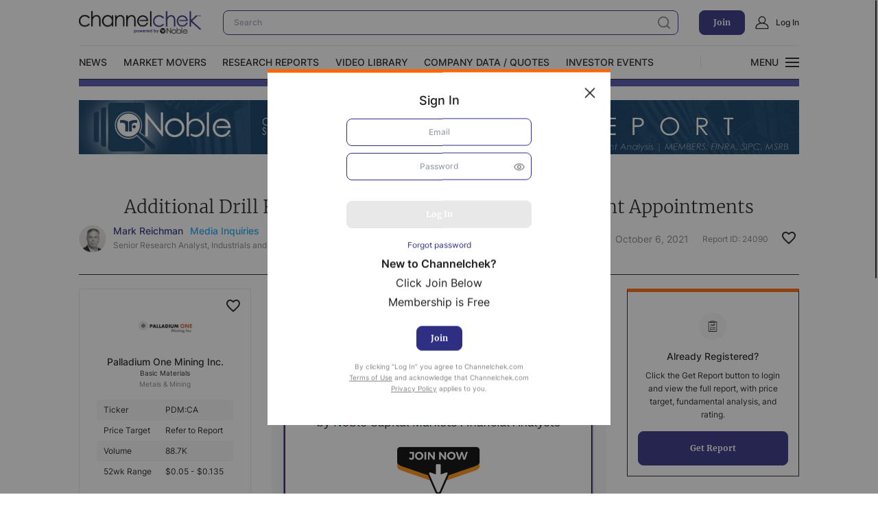

--- FILE ---
content_type: text/html; charset=utf-8
request_url: https://www.channelchek.com/research-reports/24090
body_size: 9723
content:
<!DOCTYPE html><html lang="en"><head><meta charSet="utf-8"/><meta name="viewport" content="width=device-width"/><link rel="apple-touch-icon" sizes="57x57" href="/favicon/apple-icon-57x57.png"/><link rel="apple-touch-icon" sizes="60x60" href="/favicon/apple-icon-60x60.png"/><link rel="apple-touch-icon" sizes="72x72" href="/favicon/apple-icon-72x72.png"/><link rel="apple-touch-icon" sizes="76x76" href="/favicon/apple-icon-76x76.png"/><link rel="apple-touch-icon" sizes="114x114" href="/favicon/apple-icon-114x114.png"/><link rel="apple-touch-icon" sizes="120x120" href="/favicon/apple-icon-120x120.png"/><link rel="apple-touch-icon" sizes="144x144" href="/favicon/apple-icon-144x144.png"/><link rel="apple-touch-icon" sizes="152x152" href="/favicon/apple-icon-152x152.png"/><link rel="apple-touch-icon" sizes="180x180" href="/favicon/apple-icon-180x180.png"/><link rel="icon" type="image/png" sizes="192x192" href="/favicon/android-icon-192x192.png"/><link rel="icon" type="image/png" sizes="32x32" href="/favicon/favicon-32x32.png"/><link rel="icon" type="image/png" sizes="96x96" href="/favicon/favicon-96x96.png"/><link rel="icon" type="image/png" sizes="16x16" href="/favicon/favicon-16x16.png"/><link rel="manifest" href="/favicon/manifest.json"/><meta name="msapplication-TileColor" content="#ffffff"/><meta name="msapplication-TileImage" content="/favicon/ms-icon-144x144.png"/><meta name="theme-color" content="#ffffff"/><link rel="alternate" type="application/rss+xml" href="/rss/feed.xml"/><title>Additional Drill Results Released; Board and Management Appointments - Channelchek</title><meta name="description" content="Discover the latest Palladium One Mining Inc. (PDM:CA) news, stock quote, history, research and more."/><meta property="og:locale" content="en_US"/><meta property="og:type" content="article"/><meta property="og:title" content="Additional Drill Results Released; Board and Management Appointments - Channelchek"/><meta property="og:description" content="Discover the latest Palladium One Mining Inc. (PDM:CA) news, stock quote, history, research and more."/><meta property="og:url" content="https://channelchek.com/research-reports/24090/"/><meta property="og:site_name" content="Channelchek"/><meta property="article:publisher" content="https://www.facebook.com/channelchek/"/><meta property="article:modified_time" content="2022-06-09T16:29:19+00:00"/><meta property="og:image" content="https://dashboard.channelchek.com/wp-content/uploads/2022/05/logo.png"/><meta property="og:image:width" content="240"/><meta property="og:image:height" content="48"/><meta property="og:image:type" content="image/png"/><meta name="twitter:card" content="summary_large_image"/><meta name="twitter:site" content="@channelchek"/><script type="application/ld+json" class="yoast-schema-graph">{"@context":"https://schema.org","@graph":[{"@type":"WebPage","@id":"https://channelchek.com/research-reports/24090/","url":"https://channelchek.com/research-reports/24090/","name":"Additional Drill Results Released; Board and Management Appointments - Channelchek","isPartOf":{"@id":"https://channelchek.com/#website"},"datePublished":"2021-10-07T00:00:00+00:00","dateModified":"2022-06-09T16:29:19+00:00","description":"Discover the latest Palladium One Mining Inc. (PDM:CA) news, stock quote, history, research and more.","breadcrumb":{"@id":"https://channelchek.com/research-reports/24090/#breadcrumb"},"inLanguage":"en-US","potentialAction":[{"@type":"ReadAction","target":["https://channelchek.com/research-reports/24090/"]}]},{"@type":"BreadcrumbList","@id":"https://channelchek.com/research-reports/24090/#breadcrumb","itemListElement":[{"@type":"ListItem","position":1,"name":"Home","item":"https://channelchek.com/"},{"@type":"ListItem","position":2,"name":"Additional Drill Results Released; Board and Management Appointments"}]},{"@type":"WebSite","@id":"https://channelchek.com/#website","url":"https://channelchek.com/","name":"Channelchek","description":"Looking for the next apple? This is the orchard.","publisher":{"@id":"https://channelchek.com/#organization"},"potentialAction":[{"@type":"SearchAction","target":{"@type":"EntryPoint","urlTemplate":"https://channelchek.com/?s={search_term_string}"},"query-input":{"@type":"PropertyValueSpecification","valueRequired":true,"valueName":"search_term_string"}}],"inLanguage":"en-US"},{"@type":"Organization","@id":"https://channelchek.com/#organization","name":"Channelchek","url":"https://channelchek.com/","logo":{"@type":"ImageObject","inLanguage":"en-US","@id":"https://channelchek.com/#/schema/logo/image/","url":"https://dashboard.channelchek.com/wp-content/uploads/2022/05/logo.svg","contentUrl":"https://dashboard.channelchek.com/wp-content/uploads/2022/05/logo.svg","width":240,"height":48,"caption":"Channelchek"},"image":{"@id":"https://channelchek.com/#/schema/logo/image/"},"sameAs":["https://www.facebook.com/channelchek/","https://x.com/channelchek","https://www.instagram.com/accounts/login/?next=/channelchek/","https://www.linkedin.com/company/channelchek/","https://www.youtube.com/channel/UCEnOlnSG6bpqRaUqftBbCIQ"]}]}</script><link rel="canonical" href="https://www.channelchek.com/research-reports/24090"/><meta name="next-head-count" content="22"/><link rel="preload" href="/_next/static/css/c7eea6328ff183d8.css" as="style"/><link rel="stylesheet" href="/_next/static/css/c7eea6328ff183d8.css" data-n-g=""/><link rel="preload" href="/_next/static/css/2c6d86e23452d2de.css" as="style"/><link rel="stylesheet" href="/_next/static/css/2c6d86e23452d2de.css" data-n-p=""/><noscript data-n-css=""></noscript><script defer="" nomodule="" src="/_next/static/chunks/polyfills-c67a75d1b6f99dc8.js"></script><script src="/_next/static/chunks/webpack-5647d85502976563.js" defer=""></script><script src="/_next/static/chunks/framework-79bce4a3a540b080.js" defer=""></script><script src="/_next/static/chunks/main-67fecc076f3ee259.js" defer=""></script><script src="/_next/static/chunks/pages/_app-6956db50ed97a243.js" defer=""></script><script src="/_next/static/chunks/4197-ef4f7f233d3c58b9.js" defer=""></script><script src="/_next/static/chunks/5819-ea8d950726fa8aed.js" defer=""></script><script src="/_next/static/chunks/pages/research-reports/%5Bslug%5D-0d2e153228d9d8ad.js" defer=""></script><script src="/_next/static/ljjg3cvBlzqsSkAEREmSU/_buildManifest.js" defer=""></script><script src="/_next/static/ljjg3cvBlzqsSkAEREmSU/_ssgManifest.js" defer=""></script><style id="__jsx-4ecb410e74b84c05">.skeleton-image.jsx-4ecb410e74b84c05{position:relative}.skeleton-image.jsx-4ecb410e74b84c05 .skeleton-image__loader{position:absolute;top:0;left:0;width:100%;height:100%;max-width:100%;max-height:100%;z-index:1;min-height:100px}</style><style id="__jsx-c66399e3bfacd3b9">.media_inquiries.jsx-c66399e3bfacd3b9{margin-left:10px;color:#1da1f3}</style></head><body data-sprite="/img/sprite.svg"><noscript><iframe src="https://www.googletagmanager.com/ns.html?id=GTM-5ZTX4PKZ"
height="0" width="0" style="display:none;visibility:hidden"></iframe></noscript><div id="__next" data-reactroot=""><style>
      #nprogress {
        pointer-events: none;
      }
      #nprogress .bar {
        background: #2E2E82;
        position: fixed;
        z-index: 9999;
        top: 0;
        left: 0;
        width: 100%;
        height: 3px;
      }
      #nprogress .peg {
        display: block;
        position: absolute;
        right: 0px;
        width: 100px;
        height: 100%;
        box-shadow: 0 0 10px #2E2E82, 0 0 5px #2E2E82;
        opacity: 1;
        -webkit-transform: rotate(3deg) translate(0px, -4px);
        -ms-transform: rotate(3deg) translate(0px, -4px);
        transform: rotate(3deg) translate(0px, -4px);
      }
      #nprogress .spinner {
        display: block;
        position: fixed;
        z-index: 1031;
        top: 15px;
        right: 15px;
      }
      #nprogress .spinner-icon {
        width: 18px;
        height: 18px;
        box-sizing: border-box;
        border: solid 2px transparent;
        border-top-color: #2E2E82;
        border-left-color: #2E2E82;
        border-radius: 50%;
        -webkit-animation: nprogresss-spinner 400ms linear infinite;
        animation: nprogress-spinner 400ms linear infinite;
      }
      .nprogress-custom-parent {
        overflow: hidden;
        position: relative;
      }
      .nprogress-custom-parent #nprogress .spinner,
      .nprogress-custom-parent #nprogress .bar {
        position: absolute;
      }
      @-webkit-keyframes nprogress-spinner {
        0% {
          -webkit-transform: rotate(0deg);
        }
        100% {
          -webkit-transform: rotate(360deg);
        }
      }
      @keyframes nprogress-spinner {
        0% {
          transform: rotate(0deg);
        }
        100% {
          transform: rotate(360deg);
        }
      }
    </style><div class="Preloader_preloader__mnJTT Preloader_preloader_disabled__OHAPk"><svg xmlns="http://www.w3.org/2000/svg" viewBox="0 0 60 60" class="Preloader_preloader__svg__NH9LD"><rect width="4" height="30" transform="translate(0) rotate(180 2 30)" fill="#2E2E82"><animate attributeName="height" attributeType="XML" dur="1s" values="30; 20; 60; 30" repeatCount="indefinite"></animate></rect><rect x="14" width="4" height="20" transform="translate(0) rotate(180 16 30)" fill="#FFC107"><animate attributeName="height" attributeType="XML" dur="1s" values="20; 60; 20" repeatCount="indefinite" begin="0.1s"></animate></rect><rect x="28" width="4" height="60" transform="translate(0) rotate(180 30 30)" fill="#FF6600"><animate attributeName="height" attributeType="XML" dur="1s" values="60; 20; 60" repeatCount="indefinite" begin="0.3s"></animate></rect><rect x="42" width="4" height="40" transform="translate(0) rotate(180 44 30)" fill="#4BB14B"><animate attributeName="height" attributeType="XML" dur="1s" values="40; 20; 60; 40" repeatCount="indefinite" begin="0.5s"></animate></rect><rect x="56" width="4" height="60" transform="translate(0) rotate(180 58 30)" fill="#00CCFF"><animate attributeName="height" attributeType="XML" dur="1s" values="60; 20; 60" repeatCount="indefinite" begin="0.1s"></animate></rect></svg></div><div id="site" wheelpropagation="true"><header class="Header_header__vBry_" id="header"><div class="container Header_header__container__afsI3"><div class="Header_header_head__Npw7A"><div class="row align-center Header_header_head__row__Rhfx1"><div class="col Header_header_head__col__9Av54 Header_header_head__col__popup_search_btn__uxnYE"><button class="popup-search-btn"><span class="popup-search-btn__box"><svg width="20" height="20"><use href="#search"></use></svg><svg width="20" height="20"><use href="#close"></use></svg></span></button></div><div class="col Header_header_head__col__9Av54"><a class="logo" title="channnelchek" href="/"></a></div><div class="col Header_header_head__col__9Av54 Header_header_head__col__search__7ubvE"><div><form action="/search-new" class="Header_header_search__RrqBj"><input type="text" class="field-dark Header_header_search__field__4vXG_ search-field" name="search" placeholder="Search" required=""/><button type="submit" class="Header_header_search__btn__VPdp0"><svg width="20" height="20"><use href="#search"></use></svg></button></form><div class="Header_dropdown__vNyfT cc-box Header_dropdownOpen__exKES"><div><div class="search-results-page SearchCardResult_searchResults_scroll__RdGcg"><ul class="SearchCardResult_searchResults__list__MB13g"></ul></div></div><button class="btn-grey search-results__btn Header_dropdownButton__htdI7">All Results</button></div></div></div><div class="col Header_header_head__col__9Av54 Header_header_head__col__desktop__bPbJO"><button class="btn-primary">Join</button></div><div class="col Header_header_head__col__9Av54 Header_header_head__col__desktop__bPbJO"><a class="btn-left-icon" href="#login"><svg width="20" height="20"><use href="#user"></use></svg><span>Log In</span></a></div><div class="col Header_header_head__col__9Av54 Header_header_head__col__line__Seiby"><div class="cc-line"></div></div><div class="col Header_header_head__col__9Av54 Header_header_head__col__ham__D9dBu"><button class="ham"><span></span><span></span><span></span></button></div></div></div><div class="Header_header_nav__MoNM_"><div class="row justify-space-between align-center"><div class="col Header_header_nav__col__sja_x Header_header_nav__col__main_menu__yXa5k"><nav class="MainMenu_main_menu__n3iqZ"><ul><li><a class="" target="" href="/news-channel">News</a></li><li><a class="" target="" href="/market-movers">Market Movers</a></li><li><a class="" target="" href="/research-reports">Research Reports</a></li><li><a class="" target="" href="/video-library">Video Library</a></li><li><a class="" target="" href="/stock-data">Company Data / Quotes</a></li><li><a class="" target="" href="https://www.channelchek.com/news-channel/noble-capital-markets-investor-events">Investor Events</a></li></ul></nav></div><div class="col Header_header_nav__col__sja_x Header_header_nav__col__line__vcrMZ"><div class="cc-line"></div></div><div class="col Header_header_nav__col__sja_x"><button class="icon-btn"><span class="icon-btn-text text-uppercase text-inter text-medium"><span class="icon-btn-text__box"><span class="icon-btn-text__text icon-btn-text__text--open">Menu</span><span class="icon-btn-text__text icon-btn-text__text--close">Close</span></span></span><span class="ham icon-btn__icon"><span></span><span></span><span></span></span></button></div></div></div><div class="Header_nav_menu_wrap__Z199I cc-box"><div class="Header_nav_menu__XGl4I"><nav class="submenu"><ul><li><a class="" target="" href="/c-suite-interviews">Video Content Categories</a></li><li><a class="" target="" href="/noble-related">Noble Capital Markets</a></li><li><a class="" target="" href="/v-road-show">Channelchek Investor Community</a></li><li><a class="" target="" href="/offerings">Exclusive Investment Offerings</a></li><li><a class="" target="" href="/contact">Contact Us</a></li><li><a class="" target="" href="https://www.channelchek.com/news-channel/noble_on_the_road___noble_capital_markets_in_person_roadshow_series">In-Person Roadshows</a></li><li><a class="" target="" href="/about-us">About Channelchek</a></li></ul></nav></div></div><form action="/search-new" class="Header_popup_search_wrap__ew_ii"><div class="Header_popup_search__qXBLy"><input type="text" class="field Header_popup_search__field__mSH1u search-field" name="search" placeholder="Search" autoComplete="off" required=""/><button class="Header_popup_search__btn__fk43k"><svg width="20" height="20"><use href="#search"></use></svg></button></div></form></div></header><main id="site-main"><section><div class="container"><div class="ResearchReport_research-report__header__ouc1_"><h2 class="text-center">Palladium One Mining Inc. (PDM:CA)</h2><h1 class="h1 text-center ResearchReport_research-report__title__PMEVM">Additional Drill Results Released; Board and Management Appointments</h1><div class="ResearchReport_research-report__foot__v8e_S"><div class="row justify-space-between align-center"><div class="col col-6 col-sm-12 align-sm-center ResearchReport_research-report__auth__C89Tg"><div class="cc-post-auth cc-post-auth--collapse"><a class="cc-post-auth__img" href="/analysts/mark-reichman"><div class="jsx-4ecb410e74b84c05 skeleton-image"><span aria-live="polite" aria-busy="true"><span class="react-loading-skeleton skeleton-image__loader">‌</span><br/></span><span style="box-sizing:border-box;display:inline-block;overflow:hidden;width:initial;height:initial;background:none;opacity:1;border:0;margin:0;padding:0;position:relative;max-width:100%"><span style="box-sizing:border-box;display:block;width:initial;height:initial;background:none;opacity:1;border:0;margin:0;padding:0;max-width:100%"><img style="display:block;max-width:100%;width:initial;height:initial;background:none;opacity:1;border:0;margin:0;padding:0" alt="" aria-hidden="true" src="data:image/svg+xml,%3csvg%20xmlns=%27http://www.w3.org/2000/svg%27%20version=%271.1%27%20width=%2780%27%20height=%2780%27/%3e"/></span><img title="" alt="" src="[data-uri]" decoding="async" data-nimg="intrinsic" style="position:absolute;top:0;left:0;bottom:0;right:0;box-sizing:border-box;padding:0;border:none;margin:auto;display:block;width:0;height:0;min-width:100%;max-width:100%;min-height:100%;max-height:100%"/><noscript><img title="" alt="" srcSet="/_next/image?url=https%3A%2F%2Fdashboard.channelchek.com%2Fwp-content%2Fuploads%2F2022%2F03%2FMark_Reichman.png&amp;w=96&amp;q=100 1x, /_next/image?url=https%3A%2F%2Fdashboard.channelchek.com%2Fwp-content%2Fuploads%2F2022%2F03%2FMark_Reichman.png&amp;w=256&amp;q=100 2x" src="/_next/image?url=https%3A%2F%2Fdashboard.channelchek.com%2Fwp-content%2Fuploads%2F2022%2F03%2FMark_Reichman.png&amp;w=256&amp;q=100" decoding="async" data-nimg="intrinsic" style="position:absolute;top:0;left:0;bottom:0;right:0;box-sizing:border-box;padding:0;border:none;margin:auto;display:block;width:0;height:0;min-width:100%;max-width:100%;min-height:100%;max-height:100%" loading="lazy"/></noscript></span></div></a><div class="jsx-c66399e3bfacd3b9 text-inter text-medium text-black cc-post-auth__name"><a class="jsx-c66399e3bfacd3b9" href="/analysts/mark-reichman">Mark Reichman</a><a class="jsx-c66399e3bfacd3b9 media_inquiries">Media Inquiries</a></div><div class="text-inter text-normal text-small text-grey cc-post-auth__desc">Senior Research Analyst, Industrials and Basic Industries</div></div></div><div class="col col-6 col-sm-12 align-sm-center"><div class="d-flex justify-flex-end align-center"><div class="text-inter text-big text-grey text-normal ResearchReport_research-report__date__G8nnN">October 6, 2021</div><div class="text-grey text-inter text-small">Report ID: <!-- -->24090</div><div class="ResearchReport_research-report__add__lKpKH"><button class="favorites FavoritesButton_favorites__ZGmEV FavoritesButton_black__El3fe"><svg width="20px" height="19px" viewBox="0 0 20 19" version="1.1"><g id="Icons" stroke="none" stroke-width="1" fill="none" fill-rule="evenodd"><g id="Two-Tone" transform="translate(-340.000000, -245.000000)"><g id="Action" transform="translate(100.000000, 100.000000)"><g id="Two-Tone-/-Action-/-favorite_border" transform="translate(238.000000, 142.000000)"><g><polygon id="Path" points="0 0 24 0 24 24 0 24"></polygon><path d="M16.5,3 C14.76,3 13.09,3.81 12,5.09 C10.91,3.81 9.24,3 7.5,3 C4.42,3 2,5.42 2,8.5 C2,12.28 5.4,15.36 10.55,20.04 L12,21.35 L13.45,20.03 C18.6,15.36 22,12.28 22,8.5 C22,5.42 19.58,3 16.5,3 Z M12.1,18.55 L12,18.65 L11.9,18.55 C7.14,14.24 4,11.39 4,8.5 C4,6.5 5.5,5 7.5,5 C9.04,5 10.54,5.99 11.07,7.36 L12.94,7.36 C13.46,5.99 14.96,5 16.5,5 C18.5,5 20,6.5 20,8.5 C20,11.39 16.86,14.24 12.1,18.55 Z" id="🔹-Primary-Color" fill="#1D1D1D"></path></g></g></g></g></g></svg></button></div></div></div></div></div></div><div class="row"><div class="col col-auto"><div class="research-report__body"><div class="d-none d-lg-block mb-30 mb-sm-20"><div class="cc-box GetReportBanner_banner__WESx_"><div class="GetReportBanner_banner__icon-wrap__Uk7bm"><div class="GetReportBanner_banner__icon___WNGg"><svg width="24" height="24"><use href="#report"></use></svg></div></div><div class="text-inter text-big text-medium GetReportBanner_banner__title__ajtV0">Already Registered?</div><div class="text-inter text-small text-normal GetReportBanner_banner__desc__L39xz">Click the Get Report button to login and view the full report, with price target, fundamental analysis, and rating.</div><div class="GetReportBanner_banner__btn__yY7s3"><a class="btn-primary btn-big" href="#login">Get Report</a></div></div></div><div class="entry-content"><p><a href="https://www.channelchek.com/registration" target="_blank" rel="noopener"><img loading="lazy" decoding="async" class="aligncenter wp-image-86156" src="https://dashboard.channelchek.com/wp-content/uploads/2024/07/channelchek-get-report.png" alt="" width="600" height="477" /></a></p>
<p style="text-align: left;">Equity Research provided by Noble Capital Markets is available at no cost to Registered users of Channelchek.</p>
<p style="text-align: left;">Already Registered? Click the ‘Get Report’ button to login and view the research report.</p>
<p style="text-align: left;">Not a Member? <a href="https://www.channelchek.com/registration" target="_blank" rel="noopener">Register Now</a> to join the Channelchek Community. There is no cost to register, and we never collect credit card information.</p>
</div><div class="d-none d-lg-block mb-30 mb-sm-40"><div class="CompanyTableMini_company__f9BN7"><button class="favorites FavoritesButton_favorites__ZGmEV CompanyTableMini_company__like-btn__4P_RN"><svg width="20px" height="19px" viewBox="0 0 20 19" version="1.1"><g id="Icons" stroke="none" stroke-width="1" fill="none" fill-rule="evenodd"><g id="Two-Tone" transform="translate(-340.000000, -245.000000)"><g id="Action" transform="translate(100.000000, 100.000000)"><g id="Two-Tone-/-Action-/-favorite_border" transform="translate(238.000000, 142.000000)"><g><polygon id="Path" points="0 0 24 0 24 24 0 24"></polygon><path d="M16.5,3 C14.76,3 13.09,3.81 12,5.09 C10.91,3.81 9.24,3 7.5,3 C4.42,3 2,5.42 2,8.5 C2,12.28 5.4,15.36 10.55,20.04 L12,21.35 L13.45,20.03 C18.6,15.36 22,12.28 22,8.5 C22,5.42 19.58,3 16.5,3 Z M12.1,18.55 L12,18.65 L11.9,18.55 C7.14,14.24 4,11.39 4,8.5 C4,6.5 5.5,5 7.5,5 C9.04,5 10.54,5.99 11.07,7.36 L12.94,7.36 C13.46,5.99 14.96,5 16.5,5 C18.5,5 20,6.5 20,8.5 C20,11.39 16.86,14.24 12.1,18.55 Z" id="🔹-Primary-Color" fill="#1D1D1D"></path></g></g></g></g></g></svg></button><div class="description-item__header"><a class="d-flex justify-center" href="/company/pdmca"><div class="CompanyTableMini_company__img__bKnSq"><div class="jsx-4ecb410e74b84c05 skeleton-image"><span aria-live="polite" aria-busy="true"><span class="react-loading-skeleton skeleton-image__loader">‌</span><br/></span><span style="box-sizing:border-box;display:inline-block;overflow:hidden;width:initial;height:initial;background:none;opacity:1;border:0;margin:0;padding:0;position:relative;max-width:100%"><span style="box-sizing:border-box;display:block;width:initial;height:initial;background:none;opacity:1;border:0;margin:0;padding:0;max-width:100%"><img style="display:block;max-width:100%;width:initial;height:initial;background:none;opacity:1;border:0;margin:0;padding:0" alt="" aria-hidden="true" src="data:image/svg+xml,%3csvg%20xmlns=%27http://www.w3.org/2000/svg%27%20version=%271.1%27%20width=%2780%27%20height=%2780%27/%3e"/></span><img title="Palladium One Mining Inc." alt="Palladium One Mining Inc." src="[data-uri]" decoding="async" data-nimg="intrinsic" style="position:absolute;top:0;left:0;bottom:0;right:0;box-sizing:border-box;padding:0;border:none;margin:auto;display:block;width:0;height:0;min-width:100%;max-width:100%;min-height:100%;max-height:100%"/><noscript><img title="Palladium One Mining Inc." alt="Palladium One Mining Inc." srcSet="/_next/image?url=https%3A%2F%2Fdashboard.channelchek.com%2Fwp-content%2Fuploads%2F2022%2F03%2Fnkorf_logo.png&amp;w=96&amp;q=100 1x, /_next/image?url=https%3A%2F%2Fdashboard.channelchek.com%2Fwp-content%2Fuploads%2F2022%2F03%2Fnkorf_logo.png&amp;w=256&amp;q=100 2x" src="/_next/image?url=https%3A%2F%2Fdashboard.channelchek.com%2Fwp-content%2Fuploads%2F2022%2F03%2Fnkorf_logo.png&amp;w=256&amp;q=100" decoding="async" data-nimg="intrinsic" style="position:absolute;top:0;left:0;bottom:0;right:0;box-sizing:border-box;padding:0;border:none;margin:auto;display:block;width:0;height:0;min-width:100%;max-width:100%;min-height:100%;max-height:100%" loading="lazy"/></noscript></span></div></div></a><div><a class="text-inter text-medium text-big CompanyTableMini_company__title__S2d4_" href="/company/pdmca">Palladium One Mining Inc.</a><div class="text-inter text-normal text-less">Basic Materials</div><div class="text-inter text-normal text-less text-grey">Metals &amp; Mining</div></div></div><div class="description-item__body"><div class="CompanyTableMini_company__table__j9DdQ Table_table__WxqPo Table_table--2-col__0Ezx_"><div class="Table_table__row__ZYOmx"><div class="Table_table__column__YG2T_">Ticker</div><div class="Table_table__column__YG2T_">PDM:CA</div></div><div class="Table_table__row__ZYOmx"><div class="Table_table__column__YG2T_">Price Target</div><div class="Table_table__column__YG2T_">Refer to Report</div></div><div class="Table_table__row__ZYOmx"><div class="Table_table__column__YG2T_">Volume</div><div class="Table_table__column__YG2T_">88.7K</div></div><div class="Table_table__row__ZYOmx"><div class="Table_table__column__YG2T_">52wk Range</div><div class="Table_table__column__YG2T_">$0.05 - $0.135</div></div></div></div><div class="CompanyTableMini_company__footer__tyHQU"><div class="CompanyTableMini_company__analysis__RXzHV"><div class="description-item__stars"><h6>Fundamental Analysis:</h6><div class="stars Stars_stars__SruLr"><div class="h6"><a class="" href="#login">Log in to view</a></div></div></div></div><div class="CompanyTableMini_company__rating__EwATg"><h6 class="rating">Rating:<!-- --> <span><a class="" href="#login">Log in to view</a></span></h6></div><div class="CompanyTableMini_company__btn__o1n1H"><a class="btn-primary-empty btn-icon-right" href="/company/pdmca/advanced-market-data">Advanced Market Data<svg width="20" height="20"><use href="#play-empty"></use></svg></a></div></div></div></div></div></div></div></div></section></main><footer class="footer"><div class="container"><div class="row align-center justify-space-between footer-head"><div class="col col-4 col-sm-12 footer-head__col footer-head__col--social"></div><div class="col col-sm-12 footer-head__col footer-head__col--logo align-center"><a class="logo" title="channelchek" href="/"></a></div><div class="col col-4 col-lg-auto col-sm-12 footer-head__col footer-head__col--btns"><div class="row align-center justify-flex-end justify-sm-center"><div class="col"><button class="btn-primary">Join</button></div><div class="col"><a class="btn-left-icon" href="#login"><svg width="20" height="20"><use href="#user"></use></svg><span>Log In</span></a></div></div></div></div><nav class="footer-menu"><ul></ul></nav><div class="row align-center justify-space-between justify-sm-center"><div class="col col-10 col-xxl-10 col-lg-9 col-sm-12"><div class="text-small text-inter text-grey text-normal text-sm-center mb-sm-20">© 2018-<!-- -->2026<!-- --> Noble Financial Group, Inc. All Rights Reserved. Channelchek is provided at no cost to be used for information purposes only and not as investment advisement.</div></div><div class="col"><button class="footer-scroll-up scroll-up"><svg width="17" height="20"><use href="#arrow-up"></use></svg><span class="text-small text-inter text-normal">Back To Top</span></button></div></div></div></footer><div class="table-dropdown-animation"><div class="table-dropdown cc-box"><div class="table-dropdown__wrap"><div class="table-dropdown__head"><div class="container"><a class="btn-left-icon" href="#login"><svg width="20" height="20"><use href="#user"></use></svg><span>Log In</span></a></div></div><div class="table-dropdown__body"><div class="container"><div class="table-dropdown-wrap"><div class="table-dropdown-wrap__main-menu"><nav class="MainMenu_main_menu__n3iqZ main-menu"><ul><li><a class="" target="" href="/news-channel">News</a></li><li><a class="" target="" href="/market-movers">Market Movers</a></li><li><a class="" target="" href="/research-reports">Research Reports</a></li><li><a class="" target="" href="/video-library">Video Library</a></li><li><a class="" target="" href="/stock-data">Company Data / Quotes</a></li><li><a class="" target="" href="https://www.channelchek.com/news-channel/noble-capital-markets-investor-events">Investor Events</a></li></ul></nav></div><div class="table-dropdown-wrap__submenu"><nav class="submenu"><ul><li><a class="" target="" href="/c-suite-interviews">Video Content Categories</a></li><li><a class="" target="" href="/noble-related">Noble Capital Markets</a></li><li><a class="" target="" href="/v-road-show">Channelchek Investor Community</a></li><li><a class="" target="" href="/offerings">Exclusive Investment Offerings</a></li><li><a class="" target="" href="/contact">Contact Us</a></li><li><a class="" target="" href="https://www.channelchek.com/news-channel/noble_on_the_road___noble_capital_markets_in_person_roadshow_series">In-Person Roadshows</a></li><li><a class="" target="" href="/about-us">About Channelchek</a></li></ul></nav></div></div></div></div><div class="table-dropdown__foot"><div class="container"><button class="btn-primary d-block">Free account</button></div></div></div></div></div><div class="Popup_popup_close_wrap__CztuU"></div><div class="TermsPopup_popup_close_wrap__pSQDW"></div></div></div><script id="__NEXT_DATA__" type="application/json">{"props":{"pageProps":{"report":{"title":"Additional Drill Results Released; Board and Management Appointments","databaseId":45313,"slug":"24090","date":"2021-10-06T00:04:18","seo":{"fullHead":"\u003c!-- This site is optimized with the Yoast SEO plugin v26.5 - https://yoast.com/wordpress/plugins/seo/ --\u003e\n\u003ctitle\u003eAdditional Drill Results Released; Board and Management Appointments - Channelchek\u003c/title\u003e\n\u003cmeta name=\"description\" content=\"Discover the latest Palladium One Mining Inc. (PDM:CA) news, stock quote, history, research and more.\" /\u003e\n\u003cmeta property=\"og:locale\" content=\"en_US\" /\u003e\n\u003cmeta property=\"og:type\" content=\"article\" /\u003e\n\u003cmeta property=\"og:title\" content=\"Additional Drill Results Released; Board and Management Appointments - Channelchek\" /\u003e\n\u003cmeta property=\"og:description\" content=\"Discover the latest Palladium One Mining Inc. (PDM:CA) news, stock quote, history, research and more.\" /\u003e\n\u003cmeta property=\"og:url\" content=\"https://dashboard.channelchek.com/research-reports/24090/\" /\u003e\n\u003cmeta property=\"og:site_name\" content=\"Channelchek\" /\u003e\n\u003cmeta property=\"article:publisher\" content=\"https://www.facebook.com/channelchek/\" /\u003e\n\u003cmeta property=\"article:modified_time\" content=\"2022-06-09T16:29:19+00:00\" /\u003e\n\u003cmeta property=\"og:image\" content=\"https://dashboard.channelchek.com/wp-content/uploads/2022/05/logo.png\" /\u003e\n\t\u003cmeta property=\"og:image:width\" content=\"240\" /\u003e\n\t\u003cmeta property=\"og:image:height\" content=\"48\" /\u003e\n\t\u003cmeta property=\"og:image:type\" content=\"image/png\" /\u003e\n\u003cmeta name=\"twitter:card\" content=\"summary_large_image\" /\u003e\n\u003cmeta name=\"twitter:site\" content=\"@channelchek\" /\u003e\n\u003cscript type=\"application/ld+json\" class=\"yoast-schema-graph\"\u003e{\"@context\":\"https://schema.org\",\"@graph\":[{\"@type\":\"WebPage\",\"@id\":\"https://dashboard.channelchek.com/research-reports/24090/\",\"url\":\"https://dashboard.channelchek.com/research-reports/24090/\",\"name\":\"Additional Drill Results Released; Board and Management Appointments - Channelchek\",\"isPartOf\":{\"@id\":\"https://dashboard.channelchek.com/#website\"},\"datePublished\":\"2021-10-07T00:00:00+00:00\",\"dateModified\":\"2022-06-09T16:29:19+00:00\",\"description\":\"Discover the latest Palladium One Mining Inc. (PDM:CA) news, stock quote, history, research and more.\",\"breadcrumb\":{\"@id\":\"https://dashboard.channelchek.com/research-reports/24090/#breadcrumb\"},\"inLanguage\":\"en-US\",\"potentialAction\":[{\"@type\":\"ReadAction\",\"target\":[\"https://dashboard.channelchek.com/research-reports/24090/\"]}]},{\"@type\":\"BreadcrumbList\",\"@id\":\"https://dashboard.channelchek.com/research-reports/24090/#breadcrumb\",\"itemListElement\":[{\"@type\":\"ListItem\",\"position\":1,\"name\":\"Home\",\"item\":\"https://dashboard.channelchek.com/\"},{\"@type\":\"ListItem\",\"position\":2,\"name\":\"Additional Drill Results Released; Board and Management Appointments\"}]},{\"@type\":\"WebSite\",\"@id\":\"https://dashboard.channelchek.com/#website\",\"url\":\"https://dashboard.channelchek.com/\",\"name\":\"Channelchek\",\"description\":\"Looking for the next apple? This is the orchard.\",\"publisher\":{\"@id\":\"https://dashboard.channelchek.com/#organization\"},\"potentialAction\":[{\"@type\":\"SearchAction\",\"target\":{\"@type\":\"EntryPoint\",\"urlTemplate\":\"https://dashboard.channelchek.com/?s={search_term_string}\"},\"query-input\":{\"@type\":\"PropertyValueSpecification\",\"valueRequired\":true,\"valueName\":\"search_term_string\"}}],\"inLanguage\":\"en-US\"},{\"@type\":\"Organization\",\"@id\":\"https://dashboard.channelchek.com/#organization\",\"name\":\"Channelchek\",\"url\":\"https://dashboard.channelchek.com/\",\"logo\":{\"@type\":\"ImageObject\",\"inLanguage\":\"en-US\",\"@id\":\"https://dashboard.channelchek.com/#/schema/logo/image/\",\"url\":\"https://dashboard.channelchek.com/wp-content/uploads/2022/05/logo.svg\",\"contentUrl\":\"https://dashboard.channelchek.com/wp-content/uploads/2022/05/logo.svg\",\"width\":240,\"height\":48,\"caption\":\"Channelchek\"},\"image\":{\"@id\":\"https://dashboard.channelchek.com/#/schema/logo/image/\"},\"sameAs\":[\"https://www.facebook.com/channelchek/\",\"https://x.com/channelchek\",\"https://www.instagram.com/accounts/login/?next=/channelchek/\",\"https://www.linkedin.com/company/channelchek/\",\"https://www.youtube.com/channel/UCEnOlnSG6bpqRaUqftBbCIQ\"]}]}\u003c/script\u003e\n\u003c!-- / Yoast SEO plugin. --\u003e","metaDesc":"Discover the latest Palladium One Mining Inc. (PDM:CA) news, stock quote, history, research and more.","title":"Additional Drill Results Released; Board and Management Appointments - Channelchek"},"researchReport":{"analyst":"Mark Reichman","companyId":5760,"pdfUrl":null,"pdfFile":null,"company":"Palladium One Mining Inc.","symbol":"PDM:CA"}},"contentForNotLogged":"\u003cp\u003e\u003ca href=\"https://www.channelchek.com/registration\" target=\"_blank\" rel=\"noopener\"\u003e\u003cimg loading=\"lazy\" decoding=\"async\" class=\"aligncenter wp-image-86156\" src=\"https://dashboard.channelchek.com/wp-content/uploads/2024/07/channelchek-get-report.png\" alt=\"\" width=\"600\" height=\"477\" /\u003e\u003c/a\u003e\u003c/p\u003e\n\u003cp style=\"text-align: left;\"\u003eEquity Research provided by Noble Capital Markets is available at no cost to Registered users of Channelchek.\u003c/p\u003e\n\u003cp style=\"text-align: left;\"\u003eAlready Registered? Click the ‘Get Report’ button to login and view the research report.\u003c/p\u003e\n\u003cp style=\"text-align: left;\"\u003eNot a Member? \u003ca href=\"https://www.channelchek.com/registration\" target=\"_blank\" rel=\"noopener\"\u003eRegister Now\u003c/a\u003e to join the Channelchek Community. There is no cost to register, and we never collect credit card information.\u003c/p\u003e\n","researchReportBanner":{"title":"Already Registered?","content":"Click the Get Report button to login and view the full report, with price target, fundamental analysis, and rating.","buttonText":"Get Report"},"user":null,"company":{"edges":[{"node":{"id":"cG9zdDo2NjI5","databaseId":6629,"title":"Palladium One Mining Inc.","uri":"/companies/pdmca/","slug":"pdmca","excerpt":"\u003cp\u003ePalladium One Mining Inc, formerly Nickel One Resources Inc is a mineral exploration and development company. It is mainly engaged in the exploration of mineral properties. Its project includes the Tyko Property located in the North Western Ontario and Lantinen Koillismaa (LK Project) located in north-central Finland approximately 60 km north of the village of Taivalkoski. The company has one reportable operating segment being the Acquisition, Exploration and Evaluation of Mineral Properties.\u003c/p\u003e\n","date":"2020-10-27T11:34:28","featuredImage":{"node":{"sourceUrl":"https://dashboard.channelchek.com/wp-content/uploads/2022/03/nkorf_logo.png"}},"terms":{"edges":[{"node":{"id":"dGVybTo0Nw==","name":"Basic Materials","termTaxonomyId":47}},{"node":{"id":"dGVybTo0OA==","name":"Metals \u0026 Mining","termTaxonomyId":48}}]},"companyInfo":{"averageVolume":277890,"changePercent":null,"companyProfileMain":"\u003cp\u003eNoble Capital Markets research on Palladium One Mining is published under ticker symbols NKORF and PDM:CA. The price target for NKORF is in USD and the price target for PDM:CA is in CAD. Research reports dated prior to September 8, 2021 may not follow these guidelines and could account for a variance in the price target. Palladium One Mining Inc. is a Platinum Group Element (“PGE”)-nickel-copper exploration and development company. Its portfolio consists of the Lantinen Koillismaa (LK) and Kostonjarvi (KS) projects, located in north-central Finland, and the Tyko and Disraeli nickel-copper-PGE projects in Ontario, Canada. Its flagship project, Lantinen Koillismaa, is a palladium-dominant platinum group element-copper-nickel project. The company is listed on the TSX Venture Exchange under the symbol \u0026#8220;PDM\u0026#8221; and trades over the counter in the United States under the symbol \u0026#8220;NKORF.\u0026#8221;\u003c/p\u003e\n","currentPrice":null,"exchange":"CDX","fundamentalAnalysis":30,"longname":"Palladium One Mining Inc.","marketCap":null,"previousPrice":null,"priceTarget":0.6,"rating":"Outperform","shareVolume":88693,"symbol":"PDM:CA","yearRange":"$0.05 - $0.135","participationLevel":1}}}]},"banners":null,"allReports":null,"analystInfo":{"edges":[{"node":{"id":"cG9zdDo3NTYw","slug":"mark-reichman","uri":"/analysts/mark-reichman/","title":"Mark Reichman","featuredImage":{"node":{"sourceUrl":"https://dashboard.channelchek.com/wp-content/uploads/2022/03/Mark_Reichman.png"}},"analyst":{"researchSector":"Natural Resources","position":"Senior Research Analyst, Industrials and Basic Industries","credentialsDirector":"\u003cp\u003eSenior Equity Analyst focusing on Industrials and Basic Industries. 20 years of experience in equity research. BA in Business Administration from Westminster College. MBA with a Finance concentration from the University of Missouri. MA in International Affairs from Washington University in St. Louis.\u003c/p\u003e\n\u003cp\u003eNamed WSJ \u0026#8216;Best on the Street\u0026#8217; Analyst and Forbes/StarMine\u0026#8217;s \u0026#8220;Best Brokerage Analyst.\u0026#8221;\u003c/p\u003e\n\u003cp\u003eFINRA licenses 7, 24, 63, 87.\u003c/p\u003e\n\u003cp\u003e\u0026nbsp;\u003c/p\u003e\n","email":"mreichman@noblecapitalmarkets.com"}}}]},"mainMenu":{"count":6,"id":"dGVybTo0","databaseId":4,"name":"Main menu","slug":"main-menu","menuItems":{"nodes":[{"id":"cG9zdDoyNw==","databaseId":27,"title":null,"url":"https://dashboard.channelchek.com/news-channel/","cssClasses":[],"description":null,"label":"News","linkRelationship":null,"target":null,"parentId":null},{"id":"cG9zdDoyNg==","databaseId":26,"title":null,"url":"https://dashboard.channelchek.com/market-movers/","cssClasses":[],"description":null,"label":"Market Movers","linkRelationship":null,"target":null,"parentId":null},{"id":"cG9zdDoyOA==","databaseId":28,"title":null,"url":"https://dashboard.channelchek.com/research-reports/","cssClasses":[],"description":null,"label":"Research Reports","linkRelationship":null,"target":null,"parentId":null},{"id":"cG9zdDozMQ==","databaseId":31,"title":null,"url":"https://dashboard.channelchek.com/video-library/","cssClasses":[],"description":null,"label":"Video Library","linkRelationship":null,"target":null,"parentId":null},{"id":"cG9zdDozMA==","databaseId":30,"title":null,"url":"https://dashboard.channelchek.com/stock-data/","cssClasses":[],"description":null,"label":"Company Data / Quotes","linkRelationship":null,"target":null,"parentId":null},{"id":"cG9zdDo2NDY3MA==","databaseId":64670,"title":null,"url":"https://www.channelchek.com/news-channel/noble-capital-markets-investor-events","cssClasses":[],"description":null,"label":"Investor Events","linkRelationship":null,"target":null,"parentId":null}]}},"subMenu":{"count":7,"id":"dGVybTo1","databaseId":5,"name":"Submenu","slug":"submenu","menuItems":{"nodes":[{"id":"cG9zdDo1Ng==","databaseId":56,"title":null,"url":"https://dashboard.channelchek.com/c-suite-interviews/","cssClasses":[],"description":null,"label":"Video Content Categories","linkRelationship":null,"target":null,"parentId":null},{"id":"cG9zdDo0NzE0Mg==","databaseId":47142,"title":null,"url":"https://dashboard.channelchek.com/noble-related/","cssClasses":[],"description":null,"label":"Noble Capital Markets","linkRelationship":null,"target":null,"parentId":null},{"id":"cG9zdDo1Mg==","databaseId":52,"title":null,"url":"https://dashboard.channelchek.com/v-road-show/","cssClasses":[],"description":null,"label":"Channelchek Investor Community","linkRelationship":null,"target":null,"parentId":null},{"id":"cG9zdDo1MA==","databaseId":50,"title":null,"url":"https://dashboard.channelchek.com/offerings/","cssClasses":[],"description":null,"label":"Exclusive Investment Offerings","linkRelationship":null,"target":null,"parentId":null},{"id":"cG9zdDo0OQ==","databaseId":49,"title":null,"url":"https://dashboard.channelchek.com/contact/","cssClasses":[],"description":null,"label":"Contact Us","linkRelationship":null,"target":null,"parentId":null},{"id":"cG9zdDo0OTQ4Mg==","databaseId":49482,"title":null,"url":"https://www.channelchek.com/news-channel/noble_on_the_road___noble_capital_markets_in_person_roadshow_series","cssClasses":[],"description":null,"label":"In-Person Roadshows","linkRelationship":null,"target":null,"parentId":null},{"id":"cG9zdDo2NDY3Mg==","databaseId":64672,"title":null,"url":"https://dashboard.channelchek.com/about-us/","cssClasses":[],"description":null,"label":"About Channelchek","linkRelationship":null,"target":null,"parentId":null}]}},"footerMenu":null,"socialList":null,"popups":null,"forms":null},"__N_SSP":true},"page":"/research-reports/[slug]","query":{"slug":"24090"},"buildId":"ljjg3cvBlzqsSkAEREmSU","isFallback":false,"gssp":true,"scriptLoader":[]}</script><script defer src="https://static.cloudflareinsights.com/beacon.min.js/vcd15cbe7772f49c399c6a5babf22c1241717689176015" integrity="sha512-ZpsOmlRQV6y907TI0dKBHq9Md29nnaEIPlkf84rnaERnq6zvWvPUqr2ft8M1aS28oN72PdrCzSjY4U6VaAw1EQ==" data-cf-beacon='{"version":"2024.11.0","token":"a0082a39fd9245d3bd37bf468d4d6e8d","r":1,"server_timing":{"name":{"cfCacheStatus":true,"cfEdge":true,"cfExtPri":true,"cfL4":true,"cfOrigin":true,"cfSpeedBrain":true},"location_startswith":null}}' crossorigin="anonymous"></script>
</body></html>

--- FILE ---
content_type: text/css; charset=UTF-8
request_url: https://www.channelchek.com/_next/static/css/71af3cf9910b3281.css
body_size: 815
content:
.FavoritesButton_admin-bar__wbHEc{--admin-bar-height:32px}@media(max-width:782px){.FavoritesButton_admin-bar__wbHEc{--admin-bar-height:46px}}.FavoritesButton_favorites__ZGmEV svg{transition:all .3s ease;fill:transparent;fill:#848484}@media(max-width:768px){.FavoritesButton_favorites__ZGmEV{width:16px;height:16px}}.FavoritesButton_favorites__ZGmEV:hover svg{fill:#e73d26}.FavoritesButton_favorites__ZGmEV.FavoritesButton_active__tVN_E svg{fill:#e73d26;stroke:#e73d26}.FavoritesButton_black__El3fe svg{fill:#1d1d1d}.Error_error__desc__tRmBJ{max-width:680px}.Tabs_admin-bar__wp50P{--admin-bar-height:32px}@media(max-width:782px){.Tabs_admin-bar__wp50P{--admin-bar-height:46px}}.Tabs_tabs__BeV39{display:flex;flex-direction:column;overflow:hidden;width:100%}.Tabs_tabs__header__86gEZ{display:flex;align-items:center;width:100%;padding:3px;border:1px solid var(--light-grey-line);border-radius:5px}.Tabs_tabs__item__HDyEn{flex:1 1;padding:2px 15px;text-align:center;border-radius:5px;transition:all .2s ease-in-out}.Tabs_tabs__item_amd__cryG3{display:block;padding:15px 20px;text-align:center;font-family:Inter,sans-serif;font-style:normal;font-weight:500;font-size:14px;line-height:20px;color:#1d1d1d;transition:all .3s ease}@media(max-width:1512px){.Tabs_tabs__item_amd__cryG3{padding:10px 5px;font-size:12px}}@media(max-width:768px){.Tabs_tabs__item_amd__cryG3{text-align:left;padding:10px 20px}}@media(max-width:1512px){.Tabs_tabs__item__HDyEn{padding:2px 10px}}.Tabs_tabs__item__HDyEn.Tabs_active__r5kb0{background:var(--light-grey-bgr);cursor:default}@media(min-width:992px){.Tabs_tabs__item__HDyEn.Tabs_active__r5kb0:hover{color:var(--black)}}.Tabs_tabs__body__7KthS{flex-direction:row;direction:ltr;will-change:transform;min-height:0;flex:1;display:flex}.Tabs_tabs__body_item__vzZRD{display:flex;flex-direction:column;width:100%;align-self:stretch;justify-content:flex-start;flex-shrink:0;height:100%;overflow:hidden;outline:none}.AdvancedData_admin-bar__spg_L{--admin-bar-height:32px}@media(max-width:782px){.AdvancedData_admin-bar__spg_L{--admin-bar-height:46px}}.AdvancedData_advanced-data__PCpgh{padding-top:28px}@media(max-width:1512px){.AdvancedData_advanced-data__PCpgh{padding-top:15px}}.AdvancedData_advanced-data__head___VFsK{display:flex;justify-content:space-between;padding-bottom:30px;border-bottom:1px solid #1d1d1d}@media(max-width:1512px){.AdvancedData_advanced-data__head___VFsK{padding-bottom:15px}}.AdvancedData_advanced-data__head-info__jQsgb{display:flex;align-items:center}.AdvancedData_advanced-data__head-info__title__2M2Y_{margin-right:20px;color:#1d1d1d}@media(max-width:1512px){.AdvancedData_advanced-data__head-info__title__2M2Y_{font-size:12px;margin-right:10px}}@media(max-width:768px){.AdvancedData_advanced-data__head-info__title__2M2Y_{display:none}}.AdvancedData_advanced-data__head-info__image__sog3_{-o-object-fit:contain;object-fit:contain}.AdvancedData_advanced-data__head-info__image-wrap__6ts56{margin-right:22px;width:40px;min-width:40px}@media(max-width:1512px){.AdvancedData_advanced-data__head-info__image-wrap__6ts56{margin-right:15px}}@media(max-width:768px){.AdvancedData_advanced-data__head-info__image-wrap__6ts56{display:none}}.AdvancedData_advanced-data__head-info__jQsgb .AdvancedData_favorites__79m0m{min-width:16px}.AdvancedData_advanced-data__PCpgh h1{margin:40px 0}@media(max-width:1512px){.AdvancedData_advanced-data__PCpgh h1{margin:30px 0;font-size:26px;line-height:32px}}@media(max-width:768px){.AdvancedData_advanced-data__PCpgh h1{margin:20px 0}}.AdvancedData_advanced-data__menu__q_Nsg{display:flex;list-style:none;padding:5px;border:1px solid #e8e8e8;border-radius:8px;margin-bottom:40px}@media(max-width:1512px){.AdvancedData_advanced-data__menu__q_Nsg{margin-bottom:30px}}@media(max-width:1024px){.AdvancedData_advanced-data__menu__q_Nsg{display:grid;grid-template-columns:repeat(4,1fr);gap:5px}}@media(max-width:768px){.AdvancedData_advanced-data__menu__q_Nsg{grid-template-columns:1fr}}.AdvancedData_advanced-data__menu-item__x3mlr{flex:1;border-radius:5px;background:transparent;transition:all .3s ease;margin-right:5px}@media(max-width:1024px){.AdvancedData_advanced-data__menu-item__x3mlr{flex:auto;margin-right:0}}.AdvancedData_advanced-data__menu-item__x3mlr:last-child{margin-right:0}.AdvancedData_advanced-data__menu-item__x3mlr :hover,.AdvancedData_advanced-data__menu-item__x3mlr.AdvancedData_active__WmX1w{background:#f6f6f6}.AdvancedData_advanced-data__menu-link__TTYbn{display:block;padding:15px 20px;text-align:center;font-family:Inter,sans-serif;font-style:normal;font-weight:500;font-size:14px;line-height:20px;color:#1d1d1d;transition:all .3s ease}@media(max-width:1512px){.AdvancedData_advanced-data__menu-link__TTYbn{padding:10px 5px;font-size:12px}}@media(max-width:768px){.AdvancedData_advanced-data__menu-link__TTYbn{text-align:left;padding:10px 20px}}.AdvancedData_advanced-data__menu-link__TTYbn:hover{text-decoration:none}

--- FILE ---
content_type: application/javascript; charset=UTF-8
request_url: https://www.channelchek.com/_next/static/chunks/pages/research-reports/%5Bslug%5D-0d2e153228d9d8ad.js
body_size: 5638
content:
(self.webpackChunk_N_E=self.webpackChunk_N_E||[]).push([[5843],{82656:function(e,r,n){(window.__NEXT_P=window.__NEXT_P||[]).push(["/research-reports/[slug]",function(){return n(1018)}])},89466:function(e,r,n){"use strict";n.d(r,{Z:function(){return o}});var a=n(85893),t=n(94184),s=n.n(t);function o(e){var r=e.type,n=e.value,t=void 0===n?0:n,o=e.black,c=e.width,i=void 0===c?16:c,l=e.height,d=void 0===l?16:l;return(0,a.jsxs)("div",{className:s()("post-inf",{"post-inf--black":o}),children:[(0,a.jsxs)("svg",{width:i,height:d,children:["comments"===r&&(0,a.jsx)("use",{href:"#chat"}),"reading"===r&&(0,a.jsx)("use",{href:"#clock"})]}),"comments"===r&&(0,a.jsx)("span",{children:t||0}),"reading"===r&&(0,a.jsxs)("span",{children:[t," min read"]})]})}},1018:function(e,r,n){"use strict";n.r(r),n.d(r,{__N_SSP:function(){return ce},default:function(){return ie}});var a=n(47568),t=n(70655),s=n(85893),o=n(86036),c=n.n(o),i=n(828),l=n(94184),d=n.n(l),_=n(30680),h=n(65988),m=n.n(h),p=n(41664),u=n.n(p),v=n(84849),x=n(43488);n(34714);function b(e){var r,n,a,t,o=e.analystInfo;return(0,s.jsxs)("div",{className:"cc-post-auth cc-post-auth--collapse",children:[(0,s.jsx)(u(),{href:o.uri,prefetch:!1,children:(0,s.jsx)("a",{className:"cc-post-auth__img",children:(null===o||void 0===o||null===(r=o.featuredImage)||void 0===r||null===(n=r.node)||void 0===n?void 0:n.sourceUrl)?(0,s.jsx)(x.Z,{src:o.featuredImage.node.sourceUrl,width:80,height:80,title:"",alt:"",quality:100}):(0,s.jsx)(v.Z,{width:80,height:80,borderRadius:50})})}),(0,s.jsxs)("div",{className:"jsx-c66399e3bfacd3b9 text-inter text-medium text-black cc-post-auth__name",children:[(0,s.jsx)(u(),{href:o.uri,prefetch:!1,children:(0,s.jsx)("a",{className:"jsx-c66399e3bfacd3b9",children:(null===o||void 0===o?void 0:o.title)&&o.title})}),(0,s.jsx)("a",{onClick:function(e){e.preventDefault(),window.open("https://www.noblecapitalmarkets.com/media-inquiries.php","_blank","popup,width=1000,height=700")},className:"jsx-c66399e3bfacd3b9 media_inquiries",children:"Media Inquiries"}),(0,s.jsx)(m(),{id:"c66399e3bfacd3b9",children:".media_inquiries.jsx-c66399e3bfacd3b9{margin-left:10px;color:#1da1f3}"})]}),(0,s.jsx)("div",{className:"text-inter text-normal text-small text-grey cc-post-auth__desc",children:(null===o||void 0===o||null===(a=o.analyst)||void 0===a?void 0:a.position)&&(null===(t=o.analyst)||void 0===t?void 0:t.position)})]})}var j=n(54757),f=(n(63190),{src:"/_next/static/media/main_header_report.9156edbc.jpg",height:263,width:3513,blurDataURL:"[data-uri]",blurWidth:8,blurHeight:1}),g=n(96076),y=n(25675),A=n.n(y);function N(e){var r=e.image,n=e.classname,a=void 0===n?"":n;return(0,s.jsx)("div",{className:a,children:(0,s.jsx)(A(),{src:r})})}var R=n(19054);function w(e){var r,n,a,t,o,l=e.report,h=(e.company,e.analystInfo),m=(0,i.Z)((0,R.i)(),2),p=m[0],u=(m[1],l.title),v=l.date,x=(l.comments,l.seo,l.slug),y=null!==(t=null===l||void 0===l||null===(r=l.researchReport)||void 0===r?void 0:r.symbol)&&void 0!==t?t:null,A=null!==(o=null===l||void 0===l||null===(n=l.researchReport)||void 0===n?void 0:n.company)&&void 0!==o?o:null;return(0,s.jsxs)("div",{className:c()["research-report__header"],children:[f&&p>=g.bV.sm&&(0,s.jsx)(N,{classname:c()["research-report__header_banner"],image:f}),y&&A&&(0,s.jsx)("h2",{className:"text-center",children:A+" (".concat(y,")")}),(0,s.jsx)("h1",{className:d()("h1 text-center",c()["research-report__title"]),children:u}),(0,s.jsx)("div",{className:c()["research-report__foot"],children:(0,s.jsxs)("div",{className:"row justify-space-between align-center",children:[(0,s.jsx)("div",{className:d()("col col-6 col-sm-12 align-sm-center",c()["research-report__auth"]),children:(null===(a=null===h||void 0===h?void 0:h.edges[0])||void 0===a?void 0:a.node)&&(0,s.jsx)(s.Fragment,{children:(0,s.jsx)(b,{analystInfo:h.edges[0].node})})}),(0,s.jsx)("div",{className:d()("col col-6 col-sm-12 align-sm-center"),children:(0,s.jsxs)("div",{className:"d-flex justify-flex-end align-center",children:[(0,s.jsx)("div",{className:d()("text-inter text-big text-grey text-normal",c()["research-report__date"]),children:(0,_.f)(v,{month:"long",day:"numeric",year:"numeric"})}),(0,s.jsxs)("div",{className:"text-grey text-inter text-small",children:["Report ID: ",x]}),(0,s.jsx)("div",{className:d()(c()["research-report__add"]),children:(0,s.jsx)(j.Z,{black:!0,type:"report",itemId:null===l||void 0===l?void 0:l.databaseId})})]})})]})})]})}var I=n(25617),k=n(72880),C=n.n(k),E=n(33559),B=n(72433),D=n(75032),M=n(43395);function T(e){var r,n,a,t,o,c=e.company,i=c.title,l=(c.uri,c.featuredImage),_=c.terms,h=c.companyInfo,m=c.slug,p=h.fundamentalAnalysis,v=h.rating;return(0,s.jsxs)("div",{className:C().company,children:[(0,s.jsx)(j.Z,{className:C()["company__like-btn"],type:"company",itemId:null===c||void 0===c?void 0:c.databaseId}),(0,s.jsxs)("div",{className:"description-item__header",children:[(null===l||void 0===l||null===(r=l.node)||void 0===r?void 0:r.sourceUrl)&&(0,s.jsx)(u(),{href:"/company/"+m,prefetch:!1,children:(0,s.jsx)("a",{className:"d-flex justify-center",children:(0,s.jsx)("div",{className:C().company__img,children:(0,s.jsx)(x.Z,{src:l.node.sourceUrl,width:80,height:80,title:i,alt:i,quality:100})})})}),(0,s.jsxs)("div",{className:C()["company__header=content"],children:[(0,s.jsx)(u(),{href:"/company/"+m,prefetch:!1,children:(0,s.jsx)("a",{className:d()("text-inter text-medium text-big",C().company__title),children:i})}),(null===_||void 0===_?void 0:_.edges)&&(0,s.jsxs)(s.Fragment,{children:[(0,s.jsx)("div",{className:d()("text-inter text-normal text-less"),children:null===(n=_.edges[0])||void 0===n?void 0:n.node.name}),(null===(a=_.edges[1])||void 0===a||null===(t=a.node)||void 0===t?void 0:t.name)&&(0,s.jsx)("div",{className:"text-inter text-normal text-less text-grey",children:null===(o=_.edges[1])||void 0===o?void 0:o.node.name})]})]})]}),(0,s.jsx)("div",{className:"description-item__body",children:(0,s.jsx)(E.Z,{classWrap:C().company__table,company:c,countCol:2})}),(0,s.jsxs)("div",{className:C().company__footer,children:[(0,s.jsx)("div",{className:C().company__analysis,children:(0,s.jsx)("div",{className:"description-item__stars",children:p&&(0,s.jsx)(B.Z,{value:p})})}),v&&(0,s.jsx)("div",{className:C().company__rating,children:(0,s.jsx)(D.Z,{rating:v})}),(0,s.jsx)("div",{className:C().company__btn,children:(0,s.jsx)(M.Z,{className:d()("btn-primary-empty btn-icon-right"),uri:"/company/"+m+"/",icon:"play-empty",width:20,height:20})})]})]})}var Z=n(82567),O=n.n(Z),z=n(5887);function F(e){var r,n,a,t=e.researchReportBanner;return(0,s.jsxs)("div",{className:d()("cc-box",O().banner),children:[(0,s.jsx)("div",{className:O()["banner__icon-wrap"],children:(0,s.jsx)("div",{className:O().banner__icon,children:(0,s.jsx)("svg",{width:"24",height:"24",children:(0,s.jsx)("use",{href:"#report"})})})}),(0,s.jsx)("div",{className:d()("text-inter text-big text-medium",O().banner__title),children:null!==(r=null===t||void 0===t?void 0:t.title)&&void 0!==r?r:"Get Report"}),(0,s.jsx)("div",{className:d()("text-inter text-small text-normal",O().banner__desc),children:null!==(n=null===t||void 0===t?void 0:t.content)&&void 0!==n?n:"Refer to the full report for the price target, fundamental analysis, and rating."}),(0,s.jsx)("div",{className:d()(O().banner__btn),children:(0,s.jsx)(z.Z,{icon:!1,textLink:null!==(a=null===t||void 0===t?void 0:t.buttonText)&&void 0!==a?a:"Get Report",className:"btn-primary btn-big",formType:"getReportLogin"})})]})}var q=n(67294),L=n(9669),U=n.n(L),S=n(74231),G=n(62286);S.Ry({comment:S.Z_().required()}).required();var P=n(25935);function Q(e){var r=e.report,n=e.company,a=e.contentForNotLogged,t=e.researchReportBanner,o=(0,i.Z)((0,R.i)(),2),c=o[0],l=(o[1],r.researchReport.researchDisclosure,(0,q.useState)(r.comments));l[0],l[1];return(0,s.jsxs)(s.Fragment,{children:[c>=g.lg&&n&&(0,s.jsx)("div",{className:"col col-3 d-lg-none",children:(0,s.jsx)(T,{company:n.edges[0].node})}),c>=g.lg&&(0,s.jsx)("div",{className:"col d-lg-none"}),(0,s.jsx)("div",{className:"col col-auto",children:(0,s.jsxs)("div",{className:"research-report__body",children:[c<g.lg&&(0,s.jsx)("div",{className:"d-none d-lg-block mb-30 mb-sm-20",children:(0,s.jsx)(F,{researchReportBanner:t})}),(0,s.jsx)("div",{className:"entry-content",dangerouslySetInnerHTML:{__html:a}}),c<g.lg&&n&&(0,s.jsx)("div",{className:"d-none d-lg-block mb-30 mb-sm-40",children:(0,s.jsx)(T,{company:n.edges[0].node})})]})}),c>=g.lg&&(0,s.jsxs)(s.Fragment,{children:[(0,s.jsx)("div",{className:"col d-lg-none"}),(0,s.jsx)("div",{className:"col col-3 d-lg-none",children:(0,s.jsx)(F,{researchReportBanner:t})})]})]})}n(57458);n(63590);function H(e){var r=e.report,n=e.contentForNotLogged,a=e.researchReportBanner,t=e.company,o=e.analystInfo,i=(0,I.v9)((function(e){return e.userData.userData})),l=(0,G.parseCookies)().authToken;return(0,s.jsx)("section",{className:c()["research-report"],children:(0,s.jsxs)("div",{className:"container",children:[(0,s.jsx)(w,{report:r,company:t,analystInfo:o}),(0,s.jsx)("div",{className:"row",children:i&&l?(0,s.jsx)("div",{className:"col col-auto mb-20",children:"Opening"}):(0,s.jsx)(Q,{report:r,company:t,contentForNotLogged:n,researchReportBanner:a})})]})})}var K=n(11163),X=n(91635),W=n(22178),V=n(74755),J=n.n(V),Y=n(62012),$=n(89466);function ee(e){var r,n,a,t,o,c=e.report,i=e.company,l=c.node,_=l.title,h=l.uri,m=l.date,p=(l.researchReport,l.comments,l.seo),v=(null===(r=null===i||void 0===i?void 0:i.edges[0])||void 0===r?void 0:r.node).featuredImage,b=void 0===v?null:v,f=(null===(n=null===i||void 0===i?void 0:i.edges[0])||void 0===n||null===(a=n.node)||void 0===a?void 0:a.companyInfo).symbol;return(0,s.jsx)("div",{className:"col col-auto col-sm-12",children:(0,s.jsx)("div",{className:"col-auto bt-grey bb-grey pb-20 pb-xxl-15 pb-sm-20 pt-20 pt-xxl-15 pt-sm-20",children:(0,s.jsxs)("div",{className:d()("cc-custom-hover--small cc-custom-hover",J().card),children:[(0,s.jsx)(u(),{href:h,prefetch:!1,children:(0,s.jsx)("a",{className:d()("cc-custom-hover__link",J().card__link)})}),(0,s.jsxs)("div",{className:J().card__box,children:[(0,s.jsx)("div",{className:J().card__header,children:(0,s.jsxs)("div",{className:"row",children:[(0,s.jsx)("div",{className:"col",children:(0,s.jsx)(j.Z,{className:J()["card__like-btn"],type:"report",itemId:null===c||void 0===c||null===(t=c.node)||void 0===t?void 0:t.databaseId})}),(0,s.jsx)("div",{className:"col",children:(0,s.jsx)("div",{className:"text-inter text-less text-normal text-grey",children:(0,Y.N)(m)})})]})}),(0,s.jsx)("div",{className:J().card__img,children:(0,s.jsx)("div",{className:"cc-custom-hover__img",children:(null===b||void 0===b||null===(o=b.node)||void 0===o?void 0:o.sourceUrl)&&(0,s.jsx)(x.Z,{src:b.node.sourceUrl,width:60,height:60,alt:_,title:_,quality:100})})}),(0,s.jsx)("div",{className:J().card__body,children:(0,s.jsxs)("h5",{className:d()("h5 cc-custom-hover__text",J().card__title),children:[_," ",f&&" (".concat(f,")")]})}),(0,s.jsx)("div",{className:J().card__footer,children:(0,s.jsx)("div",{className:"row",children:(0,s.jsx)("div",{className:"col",children:(0,s.jsx)($.Z,{type:"reading",value:p.readingTime})})})})]})]})})})}function re(e){var r=e.reports,n=e.company;return(0,s.jsx)("section",{className:"pt-60 pt-sm-40 pb-100 pb-sm-80",children:(0,s.jsxs)("div",{className:"container",children:[(0,s.jsx)("div",{className:"bt-black pt-40 pt-xxl-30 pb-20 pb-xxl-15",children:(0,s.jsx)("div",{className:"text-inter text-big text-medium",children:"Related Research Reports"})}),(0,s.jsx)("div",{className:"row",children:r.map((function(e,a){return(0,s.jsxs)(q.Fragment,{children:[(0,s.jsx)(ee,{report:e,company:n}),a!==r.length-1&&(0,s.jsx)("div",{className:"col d-sm-none",children:(0,s.jsx)("div",{className:"cc-line-almost"})})]},e.node.id)}))})]})})}var ne=n(9008),ae=n.n(ne),te=n(87997),se=n(21738),oe=n(77489),ce=!0;function ie(e){var r,n,o,c=e.report,i=e.contentForNotLogged,l=e.researchReportBanner,d=e.company,_=e.contacts,h=e.banners,m=e.allReports,p=e.analystInfo,u=e.understandRiskText,v=e.mainMenu,x=e.subMenu,b=e.footerMenu,j=e.socialList,f=e.popups,g=e.forms,y=e.user,A=(0,K.useRouter)(),N=(0,I.I0)();if(!A.isFallback&&!c)return(0,s.jsx)(X.default,{});var R=A.isFallback,w=(0,I.v9)((function(e){return e.userData.userData}));return(0,q.useEffect)((0,a.Z)((function(){var e;return(0,t.__generator)(this,(function(r){switch(r.label){case 0:return y?(N((0,se.M)(y)),y&&c?(e={},[4,U().get("/api/increase-post-view",(e.params={userID:y.databaseId,postID:c.databaseId},e))]):[3,2]):[3,3];case 1:r.sent(),r.label=2;case 2:return[3,4];case 3:N((0,se.M)(null)),N((0,se.sp)(!0)),N((0,se.MG)("login")),r.label=4;case 4:return[2]}}))})),[null===A||void 0===A?void 0:A.asPath,N,y]),(0,q.useEffect)((function(){var e=function(){var e=(0,a.Z)((function(){var e,r,n,a,s;return(0,t.__generator)(this,(function(t){switch(t.label){case 0:return w&&(null===c||void 0===c||null===(e=c.researchReport)||void 0===e?void 0:e.pdfUrl)?(a={},[4,U().get("/api/increase-post-view",(a.params={userID:w.databaseId,postID:c.databaseId},a))]):[3,2];case 1:t.sent(),window.location.replace(null!==(s=null===(r=c.researchReport)||void 0===r||null===(n=r.pdfFile)||void 0===n?void 0:n.link)&&void 0!==s?s:c.researchReport.pdfUrl),t.label=2;case 2:return[2]}}))}));return function(){return e.apply(this,arguments)}}();e()}),[A,w,c]),(0,s.jsxs)(oe.Z,{mainMenu:v,footerMenu:b,subMenu:x,socialList:j,popups:f,forms:g,children:[(0,s.jsxs)(ae(),{children:[(0,s.jsx)("title",{children:(null===c||void 0===c||null===(r=c.seo)||void 0===r?void 0:r.title)&&(null===c||void 0===c?void 0:c.seo.title)}),(null===c||void 0===c||null===(n=c.seo)||void 0===n?void 0:n.metaDesc)&&(0,s.jsx)("meta",{name:"description",content:null===c||void 0===c?void 0:c.seo.metaDesc}),(null===c||void 0===c||null===(o=c.seo)||void 0===o?void 0:o.fullHead)&&(0,P.ZP)(c.seo.fullHead.replace(/dashboard.channelchek.com/gi,"channelchek.com").replace(/channelchek.com\/wp-content/gi,"dashboard.channelchek.com/wp-content")),(null===c||void 0===c?void 0:c.slug)&&(0,s.jsx)("link",{rel:"canonical",href:"https://www.channelchek.com/research-reports/".concat(c.slug)})]}),R?(0,s.jsx)("section",{children:(0,s.jsx)(te.Z,{children:(0,s.jsx)("div",{className:"mt-20 mb-20",children:"Loading..."})})}):(0,s.jsxs)(s.Fragment,{children:[(0,s.jsx)(H,{report:c,contentForNotLogged:i,researchReportBanner:l,company:d,contacts:_,understandRiskText:u,analystInfo:p}),m&&(0,s.jsx)(re,{reports:null===m||void 0===m?void 0:m.edges,company:d}),h&&(0,s.jsx)(W.Z,{banner:h.subscribe})]})]})}},82567:function(e){e.exports={"admin-bar":"GetReportBanner_admin-bar__aFtO_",banner:"GetReportBanner_banner__WESx_",banner__icon:"GetReportBanner_banner__icon___WNGg","banner__icon-wrap":"GetReportBanner_banner__icon-wrap__Uk7bm",banner__title:"GetReportBanner_banner__title__ajtV0",banner__desc:"GetReportBanner_banner__desc__L39xz",banner__btn:"GetReportBanner_banner__btn__yY7s3"}},74755:function(e){e.exports={"admin-bar":"RelatedResearchReportCard_admin-bar__9FLuc",card__box:"RelatedResearchReportCard_card__box__hi_WX","card__like-btn":"RelatedResearchReportCard_card__like-btn___0yqA",card__header:"RelatedResearchReportCard_card__header__BnTL1",card:"RelatedResearchReportCard_card__io7c4",card__img:"RelatedResearchReportCard_card__img__XjPSE","cc-custom-hover__img":"RelatedResearchReportCard_cc-custom-hover__img__DZfq1",card__body:"RelatedResearchReportCard_card__body__0ixTy",card__footer:"RelatedResearchReportCard_card__footer__UhyaK",card__title:"RelatedResearchReportCard_card__title__qsgD9"}},72880:function(e){e.exports={"admin-bar":"CompanyTableMini_admin-bar__vKmPo",company:"CompanyTableMini_company__f9BN7",company__title:"CompanyTableMini_company__title__S2d4_",company__header:"CompanyTableMini_company__header__ZtnXA","company__header-content":"CompanyTableMini_company__header-content__qKDc1",company__img:"CompanyTableMini_company__img__bKnSq","company__like-btn":"CompanyTableMini_company__like-btn__4P_RN",company__table:"CompanyTableMini_company__table__j9DdQ",company__footer:"CompanyTableMini_company__footer__tyHQU",company__btn:"CompanyTableMini_company__btn__o1n1H",company__rating:"CompanyTableMini_company__rating__EwATg",company__analysis:"CompanyTableMini_company__analysis__RXzHV"}},86036:function(e){e.exports={"admin-bar":"ResearchReport_admin-bar__apNWO","research-report__header":"ResearchReport_research-report__header__ouc1_","research-report__header_banner":"ResearchReport_research-report__header_banner__BcKDs","research-report__header--mobile-center":"ResearchReport_research-report__header--mobile-center__Uqmo5","research-report__title":"ResearchReport_research-report__title__PMEVM","research-report__foot":"ResearchReport_research-report__foot__v8e_S","research-report__auth":"ResearchReport_research-report__auth__C89Tg","research-report__add":"ResearchReport_research-report__add__lKpKH","research-report__date":"ResearchReport_research-report__date__G8nnN","research-report__logo":"ResearchReport_research-report__logo__Nn9lq","research-report__social":"ResearchReport_research-report__social__qyvqt"}},57458:function(e,r){!function(e){var r,n,a,t=String.fromCharCode;function s(e){for(var r,n,a=[],t=0,s=e.length;t<s;)(r=e.charCodeAt(t++))>=55296&&r<=56319&&t<s?56320==(64512&(n=e.charCodeAt(t++)))?a.push(((1023&r)<<10)+(1023&n)+65536):(a.push(r),t--):a.push(r);return a}function o(e){if(e>=55296&&e<=57343)throw Error("Lone surrogate U+"+e.toString(16).toUpperCase()+" is not a scalar value")}function c(e,r){return t(e>>r&63|128)}function i(e){if(0==(4294967168&e))return t(e);var r="";return 0==(4294965248&e)?r=t(e>>6&31|192):0==(4294901760&e)?(o(e),r=t(e>>12&15|224),r+=c(e,6)):0==(4292870144&e)&&(r=t(e>>18&7|240),r+=c(e,12),r+=c(e,6)),r+=t(63&e|128)}function l(){if(a>=n)throw Error("Invalid byte index");var e=255&r[a];if(a++,128==(192&e))return 63&e;throw Error("Invalid continuation byte")}function d(){var e,t;if(a>n)throw Error("Invalid byte index");if(a==n)return!1;if(e=255&r[a],a++,0==(128&e))return e;if(192==(224&e)){if((t=(31&e)<<6|l())>=128)return t;throw Error("Invalid continuation byte")}if(224==(240&e)){if((t=(15&e)<<12|l()<<6|l())>=2048)return o(t),t;throw Error("Invalid continuation byte")}if(240==(248&e)&&(t=(7&e)<<18|l()<<12|l()<<6|l())>=65536&&t<=1114111)return t;throw Error("Invalid UTF-8 detected")}e.version="3.0.0",e.encode=function(e){for(var r=s(e),n=r.length,a=-1,t="";++a<n;)t+=i(r[a]);return t},e.decode=function(e){r=s(e),n=r.length,a=0;for(var o,c=[];!1!==(o=d());)c.push(o);return function(e){for(var r,n=e.length,a=-1,s="";++a<n;)(r=e[a])>65535&&(s+=t((r-=65536)>>>10&1023|55296),r=56320|1023&r),s+=t(r);return s}(c)}}(r)}},function(e){e.O(0,[4197,5819,9774,2888,179],(function(){return r=82656,e(e.s=r);var r}));var r=e.O();_N_E=r}]);